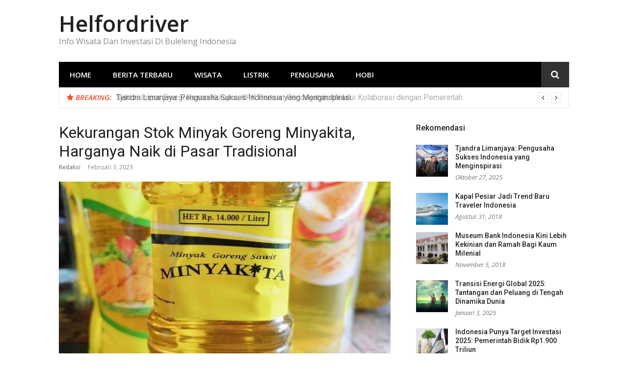

--- FILE ---
content_type: text/html; charset=UTF-8
request_url: https://helfordriver.org/kekurangan-stok-minyak-goreng-minyakita-harganya-naik-di-pasar-tradisional/
body_size: 12687
content:
<!DOCTYPE html>
<html lang="id">
<head>
<meta charset="UTF-8">
<meta name="viewport" content="width=device-width, initial-scale=1">
<link rel="profile" href="https://gmpg.org/xfn/11">

<meta name='robots' content='index, follow, max-image-preview:large, max-snippet:-1, max-video-preview:-1' />

	<!-- This site is optimized with the Yoast SEO plugin v26.8 - https://yoast.com/product/yoast-seo-wordpress/ -->
	<title>Kekurangan Stok Minyak Goreng Minyakita, Harganya Naik di Pasar Tradisional - Helfordriver</title>
	<meta name="description" content="Pasar tradisional di Depok, Jawa Barat masih kesulitan memenuhi permintaan minyak goreng Minyakita yang merupakan produk dari pemerintah. Bahkan, stok" />
	<link rel="canonical" href="https://helfordriver.org/kekurangan-stok-minyak-goreng-minyakita-harganya-naik-di-pasar-tradisional/" />
	<meta property="og:locale" content="id_ID" />
	<meta property="og:type" content="article" />
	<meta property="og:title" content="Kekurangan Stok Minyak Goreng Minyakita, Harganya Naik di Pasar Tradisional - Helfordriver" />
	<meta property="og:description" content="Pasar tradisional di Depok, Jawa Barat masih kesulitan memenuhi permintaan minyak goreng Minyakita yang merupakan produk dari pemerintah. Bahkan, stok" />
	<meta property="og:url" content="https://helfordriver.org/kekurangan-stok-minyak-goreng-minyakita-harganya-naik-di-pasar-tradisional/" />
	<meta property="og:site_name" content="Helfordriver" />
	<meta property="article:published_time" content="2023-02-03T08:31:26+00:00" />
	<meta property="article:modified_time" content="2023-02-03T08:31:27+00:00" />
	<meta property="og:image" content="https://helfordriver.org/wp-content/uploads/2023/02/photo_2023-02-03_15-29-21.jpg" />
	<meta property="og:image:width" content="716" />
	<meta property="og:image:height" content="485" />
	<meta property="og:image:type" content="image/jpeg" />
	<meta name="author" content="Redaksi" />
	<meta name="twitter:card" content="summary_large_image" />
	<meta name="twitter:label1" content="Ditulis oleh" />
	<meta name="twitter:data1" content="Redaksi" />
	<meta name="twitter:label2" content="Estimasi waktu membaca" />
	<meta name="twitter:data2" content="2 menit" />
	<script type="application/ld+json" class="yoast-schema-graph">{"@context":"https://schema.org","@graph":[{"@type":"Article","@id":"https://helfordriver.org/kekurangan-stok-minyak-goreng-minyakita-harganya-naik-di-pasar-tradisional/#article","isPartOf":{"@id":"https://helfordriver.org/kekurangan-stok-minyak-goreng-minyakita-harganya-naik-di-pasar-tradisional/"},"author":{"name":"Redaksi","@id":"https://helfordriver.org/#/schema/person/8c594c7b74b5fc80b348c9cd46ea7def"},"headline":"Kekurangan Stok Minyak Goreng Minyakita, Harganya Naik di Pasar Tradisional","datePublished":"2023-02-03T08:31:26+00:00","dateModified":"2023-02-03T08:31:27+00:00","mainEntityOfPage":{"@id":"https://helfordriver.org/kekurangan-stok-minyak-goreng-minyakita-harganya-naik-di-pasar-tradisional/"},"wordCount":248,"publisher":{"@id":"https://helfordriver.org/#organization"},"image":{"@id":"https://helfordriver.org/kekurangan-stok-minyak-goreng-minyakita-harganya-naik-di-pasar-tradisional/#primaryimage"},"thumbnailUrl":"https://helfordriver.org/wp-content/uploads/2023/02/photo_2023-02-03_15-29-21.jpg","keywords":["2023","Depok","HET","Jawa Barat","Minyak Goreng","Minyakita. Sembako","Pasar Kemiri Muka","Pasar tradisional","Pedagang","Pemerintah"],"articleSection":["Berita Terbaru"],"inLanguage":"id"},{"@type":"WebPage","@id":"https://helfordriver.org/kekurangan-stok-minyak-goreng-minyakita-harganya-naik-di-pasar-tradisional/","url":"https://helfordriver.org/kekurangan-stok-minyak-goreng-minyakita-harganya-naik-di-pasar-tradisional/","name":"Kekurangan Stok Minyak Goreng Minyakita, Harganya Naik di Pasar Tradisional - Helfordriver","isPartOf":{"@id":"https://helfordriver.org/#website"},"primaryImageOfPage":{"@id":"https://helfordriver.org/kekurangan-stok-minyak-goreng-minyakita-harganya-naik-di-pasar-tradisional/#primaryimage"},"image":{"@id":"https://helfordriver.org/kekurangan-stok-minyak-goreng-minyakita-harganya-naik-di-pasar-tradisional/#primaryimage"},"thumbnailUrl":"https://helfordriver.org/wp-content/uploads/2023/02/photo_2023-02-03_15-29-21.jpg","datePublished":"2023-02-03T08:31:26+00:00","dateModified":"2023-02-03T08:31:27+00:00","description":"Pasar tradisional di Depok, Jawa Barat masih kesulitan memenuhi permintaan minyak goreng Minyakita yang merupakan produk dari pemerintah. Bahkan, stok","breadcrumb":{"@id":"https://helfordriver.org/kekurangan-stok-minyak-goreng-minyakita-harganya-naik-di-pasar-tradisional/#breadcrumb"},"inLanguage":"id","potentialAction":[{"@type":"ReadAction","target":["https://helfordriver.org/kekurangan-stok-minyak-goreng-minyakita-harganya-naik-di-pasar-tradisional/"]}]},{"@type":"ImageObject","inLanguage":"id","@id":"https://helfordriver.org/kekurangan-stok-minyak-goreng-minyakita-harganya-naik-di-pasar-tradisional/#primaryimage","url":"https://helfordriver.org/wp-content/uploads/2023/02/photo_2023-02-03_15-29-21.jpg","contentUrl":"https://helfordriver.org/wp-content/uploads/2023/02/photo_2023-02-03_15-29-21.jpg","width":716,"height":485,"caption":"Menteri Perdagangan (Mendag), Zulkifli Hasan berharap minyak goreng Minyakita segera kembali membanjiri pasaran dalam dua pekan ke depan. (Medkom.com)"},{"@type":"BreadcrumbList","@id":"https://helfordriver.org/kekurangan-stok-minyak-goreng-minyakita-harganya-naik-di-pasar-tradisional/#breadcrumb","itemListElement":[{"@type":"ListItem","position":1,"name":"Home","item":"https://helfordriver.org/"},{"@type":"ListItem","position":2,"name":"Kekurangan Stok Minyak Goreng Minyakita, Harganya Naik di Pasar Tradisional"}]},{"@type":"WebSite","@id":"https://helfordriver.org/#website","url":"https://helfordriver.org/","name":"Helfordriver","description":"Info Wisata Dan Investasi Di Buleleng Indonesia","publisher":{"@id":"https://helfordriver.org/#organization"},"potentialAction":[{"@type":"SearchAction","target":{"@type":"EntryPoint","urlTemplate":"https://helfordriver.org/?s={search_term_string}"},"query-input":{"@type":"PropertyValueSpecification","valueRequired":true,"valueName":"search_term_string"}}],"inLanguage":"id"},{"@type":"Organization","@id":"https://helfordriver.org/#organization","name":"helfordriver.org","url":"https://helfordriver.org/","logo":{"@type":"ImageObject","inLanguage":"id","@id":"https://helfordriver.org/#/schema/logo/image/","url":"https://helfordriver.org/wp-content/uploads/2018/08/logo-helfordr.png","contentUrl":"https://helfordriver.org/wp-content/uploads/2018/08/logo-helfordr.png","width":272,"height":90,"caption":"helfordriver.org"},"image":{"@id":"https://helfordriver.org/#/schema/logo/image/"}},{"@type":"Person","@id":"https://helfordriver.org/#/schema/person/8c594c7b74b5fc80b348c9cd46ea7def","name":"Redaksi","image":{"@type":"ImageObject","inLanguage":"id","@id":"https://helfordriver.org/#/schema/person/image/","url":"https://secure.gravatar.com/avatar/3eb69b4948d3916a0d5585717d6ec366?s=96&d=mm&r=g","contentUrl":"https://secure.gravatar.com/avatar/3eb69b4948d3916a0d5585717d6ec366?s=96&d=mm&r=g","caption":"Redaksi"}}]}</script>
	<!-- / Yoast SEO plugin. -->


<link rel='dns-prefetch' href='//fonts.googleapis.com' />
<link rel="alternate" type="application/rss+xml" title="Helfordriver &raquo; Feed" href="https://helfordriver.org/feed/" />
<script type="text/javascript">
/* <![CDATA[ */
window._wpemojiSettings = {"baseUrl":"https:\/\/s.w.org\/images\/core\/emoji\/15.0.3\/72x72\/","ext":".png","svgUrl":"https:\/\/s.w.org\/images\/core\/emoji\/15.0.3\/svg\/","svgExt":".svg","source":{"concatemoji":"https:\/\/helfordriver.org\/wp-includes\/js\/wp-emoji-release.min.js?ver=6.7"}};
/*! This file is auto-generated */
!function(i,n){var o,s,e;function c(e){try{var t={supportTests:e,timestamp:(new Date).valueOf()};sessionStorage.setItem(o,JSON.stringify(t))}catch(e){}}function p(e,t,n){e.clearRect(0,0,e.canvas.width,e.canvas.height),e.fillText(t,0,0);var t=new Uint32Array(e.getImageData(0,0,e.canvas.width,e.canvas.height).data),r=(e.clearRect(0,0,e.canvas.width,e.canvas.height),e.fillText(n,0,0),new Uint32Array(e.getImageData(0,0,e.canvas.width,e.canvas.height).data));return t.every(function(e,t){return e===r[t]})}function u(e,t,n){switch(t){case"flag":return n(e,"\ud83c\udff3\ufe0f\u200d\u26a7\ufe0f","\ud83c\udff3\ufe0f\u200b\u26a7\ufe0f")?!1:!n(e,"\ud83c\uddfa\ud83c\uddf3","\ud83c\uddfa\u200b\ud83c\uddf3")&&!n(e,"\ud83c\udff4\udb40\udc67\udb40\udc62\udb40\udc65\udb40\udc6e\udb40\udc67\udb40\udc7f","\ud83c\udff4\u200b\udb40\udc67\u200b\udb40\udc62\u200b\udb40\udc65\u200b\udb40\udc6e\u200b\udb40\udc67\u200b\udb40\udc7f");case"emoji":return!n(e,"\ud83d\udc26\u200d\u2b1b","\ud83d\udc26\u200b\u2b1b")}return!1}function f(e,t,n){var r="undefined"!=typeof WorkerGlobalScope&&self instanceof WorkerGlobalScope?new OffscreenCanvas(300,150):i.createElement("canvas"),a=r.getContext("2d",{willReadFrequently:!0}),o=(a.textBaseline="top",a.font="600 32px Arial",{});return e.forEach(function(e){o[e]=t(a,e,n)}),o}function t(e){var t=i.createElement("script");t.src=e,t.defer=!0,i.head.appendChild(t)}"undefined"!=typeof Promise&&(o="wpEmojiSettingsSupports",s=["flag","emoji"],n.supports={everything:!0,everythingExceptFlag:!0},e=new Promise(function(e){i.addEventListener("DOMContentLoaded",e,{once:!0})}),new Promise(function(t){var n=function(){try{var e=JSON.parse(sessionStorage.getItem(o));if("object"==typeof e&&"number"==typeof e.timestamp&&(new Date).valueOf()<e.timestamp+604800&&"object"==typeof e.supportTests)return e.supportTests}catch(e){}return null}();if(!n){if("undefined"!=typeof Worker&&"undefined"!=typeof OffscreenCanvas&&"undefined"!=typeof URL&&URL.createObjectURL&&"undefined"!=typeof Blob)try{var e="postMessage("+f.toString()+"("+[JSON.stringify(s),u.toString(),p.toString()].join(",")+"));",r=new Blob([e],{type:"text/javascript"}),a=new Worker(URL.createObjectURL(r),{name:"wpTestEmojiSupports"});return void(a.onmessage=function(e){c(n=e.data),a.terminate(),t(n)})}catch(e){}c(n=f(s,u,p))}t(n)}).then(function(e){for(var t in e)n.supports[t]=e[t],n.supports.everything=n.supports.everything&&n.supports[t],"flag"!==t&&(n.supports.everythingExceptFlag=n.supports.everythingExceptFlag&&n.supports[t]);n.supports.everythingExceptFlag=n.supports.everythingExceptFlag&&!n.supports.flag,n.DOMReady=!1,n.readyCallback=function(){n.DOMReady=!0}}).then(function(){return e}).then(function(){var e;n.supports.everything||(n.readyCallback(),(e=n.source||{}).concatemoji?t(e.concatemoji):e.wpemoji&&e.twemoji&&(t(e.twemoji),t(e.wpemoji)))}))}((window,document),window._wpemojiSettings);
/* ]]> */
</script>
<link rel='stylesheet' id='easymega-css' href='https://helfordriver.org/wp-content/plugins/easymega/assets/css/style.css?ver=1745528276' type='text/css' media='all' />
<style id='easymega-inline-css' type='text/css'>
.easymega-wp-desktop #easymega-wp-page .easymega-wp .mega-item .mega-content li.mega-content-li { margin-top: 0px; }
</style>
<style id='wp-emoji-styles-inline-css' type='text/css'>

	img.wp-smiley, img.emoji {
		display: inline !important;
		border: none !important;
		box-shadow: none !important;
		height: 1em !important;
		width: 1em !important;
		margin: 0 0.07em !important;
		vertical-align: -0.1em !important;
		background: none !important;
		padding: 0 !important;
	}
</style>
<link rel='stylesheet' id='wp-block-library-css' href='https://helfordriver.org/wp-includes/css/dist/block-library/style.min.css?ver=6.7' type='text/css' media='all' />
<style id='classic-theme-styles-inline-css' type='text/css'>
/*! This file is auto-generated */
.wp-block-button__link{color:#fff;background-color:#32373c;border-radius:9999px;box-shadow:none;text-decoration:none;padding:calc(.667em + 2px) calc(1.333em + 2px);font-size:1.125em}.wp-block-file__button{background:#32373c;color:#fff;text-decoration:none}
</style>
<style id='global-styles-inline-css' type='text/css'>
:root{--wp--preset--aspect-ratio--square: 1;--wp--preset--aspect-ratio--4-3: 4/3;--wp--preset--aspect-ratio--3-4: 3/4;--wp--preset--aspect-ratio--3-2: 3/2;--wp--preset--aspect-ratio--2-3: 2/3;--wp--preset--aspect-ratio--16-9: 16/9;--wp--preset--aspect-ratio--9-16: 9/16;--wp--preset--color--black: #000000;--wp--preset--color--cyan-bluish-gray: #abb8c3;--wp--preset--color--white: #ffffff;--wp--preset--color--pale-pink: #f78da7;--wp--preset--color--vivid-red: #cf2e2e;--wp--preset--color--luminous-vivid-orange: #ff6900;--wp--preset--color--luminous-vivid-amber: #fcb900;--wp--preset--color--light-green-cyan: #7bdcb5;--wp--preset--color--vivid-green-cyan: #00d084;--wp--preset--color--pale-cyan-blue: #8ed1fc;--wp--preset--color--vivid-cyan-blue: #0693e3;--wp--preset--color--vivid-purple: #9b51e0;--wp--preset--gradient--vivid-cyan-blue-to-vivid-purple: linear-gradient(135deg,rgba(6,147,227,1) 0%,rgb(155,81,224) 100%);--wp--preset--gradient--light-green-cyan-to-vivid-green-cyan: linear-gradient(135deg,rgb(122,220,180) 0%,rgb(0,208,130) 100%);--wp--preset--gradient--luminous-vivid-amber-to-luminous-vivid-orange: linear-gradient(135deg,rgba(252,185,0,1) 0%,rgba(255,105,0,1) 100%);--wp--preset--gradient--luminous-vivid-orange-to-vivid-red: linear-gradient(135deg,rgba(255,105,0,1) 0%,rgb(207,46,46) 100%);--wp--preset--gradient--very-light-gray-to-cyan-bluish-gray: linear-gradient(135deg,rgb(238,238,238) 0%,rgb(169,184,195) 100%);--wp--preset--gradient--cool-to-warm-spectrum: linear-gradient(135deg,rgb(74,234,220) 0%,rgb(151,120,209) 20%,rgb(207,42,186) 40%,rgb(238,44,130) 60%,rgb(251,105,98) 80%,rgb(254,248,76) 100%);--wp--preset--gradient--blush-light-purple: linear-gradient(135deg,rgb(255,206,236) 0%,rgb(152,150,240) 100%);--wp--preset--gradient--blush-bordeaux: linear-gradient(135deg,rgb(254,205,165) 0%,rgb(254,45,45) 50%,rgb(107,0,62) 100%);--wp--preset--gradient--luminous-dusk: linear-gradient(135deg,rgb(255,203,112) 0%,rgb(199,81,192) 50%,rgb(65,88,208) 100%);--wp--preset--gradient--pale-ocean: linear-gradient(135deg,rgb(255,245,203) 0%,rgb(182,227,212) 50%,rgb(51,167,181) 100%);--wp--preset--gradient--electric-grass: linear-gradient(135deg,rgb(202,248,128) 0%,rgb(113,206,126) 100%);--wp--preset--gradient--midnight: linear-gradient(135deg,rgb(2,3,129) 0%,rgb(40,116,252) 100%);--wp--preset--font-size--small: 13px;--wp--preset--font-size--medium: 20px;--wp--preset--font-size--large: 36px;--wp--preset--font-size--x-large: 42px;--wp--preset--spacing--20: 0.44rem;--wp--preset--spacing--30: 0.67rem;--wp--preset--spacing--40: 1rem;--wp--preset--spacing--50: 1.5rem;--wp--preset--spacing--60: 2.25rem;--wp--preset--spacing--70: 3.38rem;--wp--preset--spacing--80: 5.06rem;--wp--preset--shadow--natural: 6px 6px 9px rgba(0, 0, 0, 0.2);--wp--preset--shadow--deep: 12px 12px 50px rgba(0, 0, 0, 0.4);--wp--preset--shadow--sharp: 6px 6px 0px rgba(0, 0, 0, 0.2);--wp--preset--shadow--outlined: 6px 6px 0px -3px rgba(255, 255, 255, 1), 6px 6px rgba(0, 0, 0, 1);--wp--preset--shadow--crisp: 6px 6px 0px rgba(0, 0, 0, 1);}:where(.is-layout-flex){gap: 0.5em;}:where(.is-layout-grid){gap: 0.5em;}body .is-layout-flex{display: flex;}.is-layout-flex{flex-wrap: wrap;align-items: center;}.is-layout-flex > :is(*, div){margin: 0;}body .is-layout-grid{display: grid;}.is-layout-grid > :is(*, div){margin: 0;}:where(.wp-block-columns.is-layout-flex){gap: 2em;}:where(.wp-block-columns.is-layout-grid){gap: 2em;}:where(.wp-block-post-template.is-layout-flex){gap: 1.25em;}:where(.wp-block-post-template.is-layout-grid){gap: 1.25em;}.has-black-color{color: var(--wp--preset--color--black) !important;}.has-cyan-bluish-gray-color{color: var(--wp--preset--color--cyan-bluish-gray) !important;}.has-white-color{color: var(--wp--preset--color--white) !important;}.has-pale-pink-color{color: var(--wp--preset--color--pale-pink) !important;}.has-vivid-red-color{color: var(--wp--preset--color--vivid-red) !important;}.has-luminous-vivid-orange-color{color: var(--wp--preset--color--luminous-vivid-orange) !important;}.has-luminous-vivid-amber-color{color: var(--wp--preset--color--luminous-vivid-amber) !important;}.has-light-green-cyan-color{color: var(--wp--preset--color--light-green-cyan) !important;}.has-vivid-green-cyan-color{color: var(--wp--preset--color--vivid-green-cyan) !important;}.has-pale-cyan-blue-color{color: var(--wp--preset--color--pale-cyan-blue) !important;}.has-vivid-cyan-blue-color{color: var(--wp--preset--color--vivid-cyan-blue) !important;}.has-vivid-purple-color{color: var(--wp--preset--color--vivid-purple) !important;}.has-black-background-color{background-color: var(--wp--preset--color--black) !important;}.has-cyan-bluish-gray-background-color{background-color: var(--wp--preset--color--cyan-bluish-gray) !important;}.has-white-background-color{background-color: var(--wp--preset--color--white) !important;}.has-pale-pink-background-color{background-color: var(--wp--preset--color--pale-pink) !important;}.has-vivid-red-background-color{background-color: var(--wp--preset--color--vivid-red) !important;}.has-luminous-vivid-orange-background-color{background-color: var(--wp--preset--color--luminous-vivid-orange) !important;}.has-luminous-vivid-amber-background-color{background-color: var(--wp--preset--color--luminous-vivid-amber) !important;}.has-light-green-cyan-background-color{background-color: var(--wp--preset--color--light-green-cyan) !important;}.has-vivid-green-cyan-background-color{background-color: var(--wp--preset--color--vivid-green-cyan) !important;}.has-pale-cyan-blue-background-color{background-color: var(--wp--preset--color--pale-cyan-blue) !important;}.has-vivid-cyan-blue-background-color{background-color: var(--wp--preset--color--vivid-cyan-blue) !important;}.has-vivid-purple-background-color{background-color: var(--wp--preset--color--vivid-purple) !important;}.has-black-border-color{border-color: var(--wp--preset--color--black) !important;}.has-cyan-bluish-gray-border-color{border-color: var(--wp--preset--color--cyan-bluish-gray) !important;}.has-white-border-color{border-color: var(--wp--preset--color--white) !important;}.has-pale-pink-border-color{border-color: var(--wp--preset--color--pale-pink) !important;}.has-vivid-red-border-color{border-color: var(--wp--preset--color--vivid-red) !important;}.has-luminous-vivid-orange-border-color{border-color: var(--wp--preset--color--luminous-vivid-orange) !important;}.has-luminous-vivid-amber-border-color{border-color: var(--wp--preset--color--luminous-vivid-amber) !important;}.has-light-green-cyan-border-color{border-color: var(--wp--preset--color--light-green-cyan) !important;}.has-vivid-green-cyan-border-color{border-color: var(--wp--preset--color--vivid-green-cyan) !important;}.has-pale-cyan-blue-border-color{border-color: var(--wp--preset--color--pale-cyan-blue) !important;}.has-vivid-cyan-blue-border-color{border-color: var(--wp--preset--color--vivid-cyan-blue) !important;}.has-vivid-purple-border-color{border-color: var(--wp--preset--color--vivid-purple) !important;}.has-vivid-cyan-blue-to-vivid-purple-gradient-background{background: var(--wp--preset--gradient--vivid-cyan-blue-to-vivid-purple) !important;}.has-light-green-cyan-to-vivid-green-cyan-gradient-background{background: var(--wp--preset--gradient--light-green-cyan-to-vivid-green-cyan) !important;}.has-luminous-vivid-amber-to-luminous-vivid-orange-gradient-background{background: var(--wp--preset--gradient--luminous-vivid-amber-to-luminous-vivid-orange) !important;}.has-luminous-vivid-orange-to-vivid-red-gradient-background{background: var(--wp--preset--gradient--luminous-vivid-orange-to-vivid-red) !important;}.has-very-light-gray-to-cyan-bluish-gray-gradient-background{background: var(--wp--preset--gradient--very-light-gray-to-cyan-bluish-gray) !important;}.has-cool-to-warm-spectrum-gradient-background{background: var(--wp--preset--gradient--cool-to-warm-spectrum) !important;}.has-blush-light-purple-gradient-background{background: var(--wp--preset--gradient--blush-light-purple) !important;}.has-blush-bordeaux-gradient-background{background: var(--wp--preset--gradient--blush-bordeaux) !important;}.has-luminous-dusk-gradient-background{background: var(--wp--preset--gradient--luminous-dusk) !important;}.has-pale-ocean-gradient-background{background: var(--wp--preset--gradient--pale-ocean) !important;}.has-electric-grass-gradient-background{background: var(--wp--preset--gradient--electric-grass) !important;}.has-midnight-gradient-background{background: var(--wp--preset--gradient--midnight) !important;}.has-small-font-size{font-size: var(--wp--preset--font-size--small) !important;}.has-medium-font-size{font-size: var(--wp--preset--font-size--medium) !important;}.has-large-font-size{font-size: var(--wp--preset--font-size--large) !important;}.has-x-large-font-size{font-size: var(--wp--preset--font-size--x-large) !important;}
:where(.wp-block-post-template.is-layout-flex){gap: 1.25em;}:where(.wp-block-post-template.is-layout-grid){gap: 1.25em;}
:where(.wp-block-columns.is-layout-flex){gap: 2em;}:where(.wp-block-columns.is-layout-grid){gap: 2em;}
:root :where(.wp-block-pullquote){font-size: 1.5em;line-height: 1.6;}
</style>
<link rel='stylesheet' id='ez-toc-css' href='https://helfordriver.org/wp-content/plugins/easy-table-of-contents/assets/css/screen.min.css?ver=2.0.80' type='text/css' media='all' />
<style id='ez-toc-inline-css' type='text/css'>
div#ez-toc-container .ez-toc-title {font-size: 120%;}div#ez-toc-container .ez-toc-title {font-weight: 500;}div#ez-toc-container ul li , div#ez-toc-container ul li a {font-size: 95%;}div#ez-toc-container ul li , div#ez-toc-container ul li a {font-weight: 500;}div#ez-toc-container nav ul ul li {font-size: 90%;}.ez-toc-box-title {font-weight: bold; margin-bottom: 10px; text-align: center; text-transform: uppercase; letter-spacing: 1px; color: #666; padding-bottom: 5px;position:absolute;top:-4%;left:5%;background-color: inherit;transition: top 0.3s ease;}.ez-toc-box-title.toc-closed {top:-25%;}
.ez-toc-container-direction {direction: ltr;}.ez-toc-counter ul{counter-reset: item ;}.ez-toc-counter nav ul li a::before {content: counters(item, '.', decimal) '. ';display: inline-block;counter-increment: item;flex-grow: 0;flex-shrink: 0;margin-right: .2em; float: left; }.ez-toc-widget-direction {direction: ltr;}.ez-toc-widget-container ul{counter-reset: item ;}.ez-toc-widget-container nav ul li a::before {content: counters(item, '.', decimal) '. ';display: inline-block;counter-increment: item;flex-grow: 0;flex-shrink: 0;margin-right: .2em; float: left; }
</style>
<link rel='stylesheet' id='glob-fonts-css' href='https://fonts.googleapis.com/css?family=Open+Sans%3A400%2C400i%2C600%2C600i%7CRoboto%3A300%2C400%2C400italic%2C500%2C500italic%2C700&#038;ver=0.1.4#038;subset=latin%2Clatin-ext' type='text/css' media='all' />
<link rel='stylesheet' id='font-awesome-css' href='https://helfordriver.org/wp-content/themes/glob/assets/css/font-awesome.min.css?ver=4.5' type='text/css' media='all' />
<link rel='stylesheet' id='glob-style-css' href='https://helfordriver.org/wp-content/themes/glob/style.css?ver=0.1.4' type='text/css' media='all' />
<style id='glob-style-inline-css' type='text/css'>

            a, .comments-area .logged-in-as a {
                color: #222222;
            }

            .header-breaking .breaking_text strong,
            a:hover,
            .social-links ul a:hover::before,
            .footer-widgets .widget a:hover,
            .entry-title:hover, .entry-title a:hover, h2.entry-title a:hover,
            .social-links ul a:hover
            {
                 color : #fa4c2a;
            }

            .block-slider .entry .entry-cat,
            .entry-footer .cat-links span, .entry-footer .tags-links span {
                background-color: #fa4c2a;
            }
            button, input[type="button"], input[type="reset"], input[type="submit"],
            .st-menu .btn-close-home .home-button,
            .st-menu .btn-close-home .close-button {
                background-color: #fa4c2a;
                border-color : #fa4c2a;
            }
            .widget_tag_cloud a:hover, .slick-arrow:hover { border-color : #fa4c2a;}

            .main-navigation li:hover > a,
            .main-navigation li.focus > a {
                 background-color : #fa4c2a;
            }
            .main-navigation a:hover,
            .main-navigation .current_page_item > a,
            .main-navigation .current-menu-item > a,
            .main-navigation .current_page_ancestor > a {
                background-color : #fa4c2a;
                color : #fff;
            }

            h2.entry-title a,
            h1.entry-title,
            .widget-title,
            .footer-staff-picks h3
            {
                color: #222222;
            }
            button:hover, input[type="button"]:hover,
            input[type="reset"]:hover,
            input[type="submit"]:hover,
            .st-menu .btn-close-home .home-button:hover,
            .st-menu .btn-close-home .close-button:hover {
                    background-color: #222222;
                    border-color: #222222;
            }
</style>
<script type="text/javascript" src="https://helfordriver.org/wp-includes/js/jquery/jquery.min.js?ver=3.7.1" id="jquery-core-js"></script>
<script type="text/javascript" src="https://helfordriver.org/wp-includes/js/jquery/jquery-migrate.min.js?ver=3.4.1" id="jquery-migrate-js"></script>
<script type="text/javascript" src="https://helfordriver.org/wp-content/themes/glob/assets/js/classie.js?ver=1" id="classie-js"></script>
<link rel="https://api.w.org/" href="https://helfordriver.org/wp-json/" /><link rel="alternate" title="JSON" type="application/json" href="https://helfordriver.org/wp-json/wp/v2/posts/549" /><link rel="EditURI" type="application/rsd+xml" title="RSD" href="https://helfordriver.org/xmlrpc.php?rsd" />
<meta name="generator" content="WordPress 6.7" />
<link rel='shortlink' href='https://helfordriver.org/?p=549' />
<link rel="alternate" title="oEmbed (JSON)" type="application/json+oembed" href="https://helfordriver.org/wp-json/oembed/1.0/embed?url=https%3A%2F%2Fhelfordriver.org%2Fkekurangan-stok-minyak-goreng-minyakita-harganya-naik-di-pasar-tradisional%2F" />
<link rel="alternate" title="oEmbed (XML)" type="text/xml+oembed" href="https://helfordriver.org/wp-json/oembed/1.0/embed?url=https%3A%2F%2Fhelfordriver.org%2Fkekurangan-stok-minyak-goreng-minyakita-harganya-naik-di-pasar-tradisional%2F&#038;format=xml" />
<link rel="icon" href="https://helfordriver.org/wp-content/uploads/2018/08/cropped-retina-helf-32x32.png" sizes="32x32" />
<link rel="icon" href="https://helfordriver.org/wp-content/uploads/2018/08/cropped-retina-helf-192x192.png" sizes="192x192" />
<link rel="apple-touch-icon" href="https://helfordriver.org/wp-content/uploads/2018/08/cropped-retina-helf-180x180.png" />
<meta name="msapplication-TileImage" content="https://helfordriver.org/wp-content/uploads/2018/08/cropped-retina-helf-270x270.png" />
</head>

<body class="post-template-default single single-post postid-549 single-format-standard">
<div id="page" class="site">
	<a class="skip-link screen-reader-text" href="#main">Lompat ke konten</a>

	<!-- begin .header-mobile-menu -->
	<nav class="st-menu st-effect-1" id="menu-3">
		<div class="btn-close-home">
			<button class="close-button" id="closemenu"></button>
			<a href="https://helfordriver.org/" class="home-button"><i class="fa fa-home"></i></a>
		</div>
		<div class="menu-main-container"><ul><li id="menu-item-9" class="menu-item menu-item-type-custom menu-item-object-custom menu-item-home menu-item-9"><a href="https://helfordriver.org/">Home</a></li>
<li id="menu-item-35" class="menu-item menu-item-type-taxonomy menu-item-object-category current-post-ancestor current-menu-parent current-post-parent menu-item-35"><a href="https://helfordriver.org/berita-terbaru/">Berita Terbaru</a></li>
<li id="menu-item-108" class="menu-item menu-item-type-taxonomy menu-item-object-category menu-item-108"><a href="https://helfordriver.org/wisata/">Wisata</a></li>
<li id="menu-item-109" class="menu-item menu-item-type-taxonomy menu-item-object-category menu-item-109"><a href="https://helfordriver.org/listrik/">Listrik</a></li>
<li id="menu-item-223" class="menu-item menu-item-type-taxonomy menu-item-object-category menu-item-223"><a href="https://helfordriver.org/pengusaha/">Pengusaha</a></li>
<li id="menu-item-224" class="menu-item menu-item-type-taxonomy menu-item-object-category menu-item-224"><a href="https://helfordriver.org/hobi/">Hobi</a></li>
</ul></div>		<form role="search" method="get" id="searchform" class="search-form" action="https://helfordriver.org/" >
	    <label for="s">
			<span class="screen-reader-text">Cari untuk:</span>
			<input type="text" class="search-field" placeholder="Cari" value="" name="s" id="s" />
		</label>
		<button type="submit" class="search-submit">
	        <i class="fa fa-search"></i>
	    </button>
	    </form>	</nav>
	<!-- end .header-mobile-menu -->

	<header id="masthead" class="site-header site-identity-left" role="banner">

		<div class="container">
			<button class="top-mobile-menu-button mobile-menu-button" data-effect="st-effect-1" type="button"><i class="fa fa-bars"></i></button>
            <div id="site-branding">
                    <div class="site-branding show-site-title show-tagline">
                                    <p class="site-title"><a href="https://helfordriver.org/" rel="home">Helfordriver</a></p>
                                        <p class="site-description">Info Wisata Dan Investasi Di Buleleng Indonesia</p>
                        </div><!-- .site-branding -->
                </div>

			<div class="site-header-sidebar">
							</div>
		</div>

	</header><!-- #masthead -->


	<div class="navigation-wrapper nav-layout-boxed">
		<div class="container">
			<div class="navigation-search-wrapper clear">
				<nav id="site-navigation" class="main-navigation" role="navigation">
						<div class="menu-main-container"><ul id="primary-menu" class="menu"><li class="menu-item menu-item-type-custom menu-item-object-custom menu-item-home menu-item-9"><a href="https://helfordriver.org/">Home</a></li>
<li class="menu-item menu-item-type-taxonomy menu-item-object-category current-post-ancestor current-menu-parent current-post-parent menu-item-35"><a href="https://helfordriver.org/berita-terbaru/">Berita Terbaru</a></li>
<li class="menu-item menu-item-type-taxonomy menu-item-object-category menu-item-108"><a href="https://helfordriver.org/wisata/">Wisata</a></li>
<li class="menu-item menu-item-type-taxonomy menu-item-object-category menu-item-109"><a href="https://helfordriver.org/listrik/">Listrik</a></li>
<li class="menu-item menu-item-type-taxonomy menu-item-object-category menu-item-223"><a href="https://helfordriver.org/pengusaha/">Pengusaha</a></li>
<li class="menu-item menu-item-type-taxonomy menu-item-object-category menu-item-224"><a href="https://helfordriver.org/hobi/">Hobi</a></li>
</ul></div>				</nav><!-- #site-navigation -->
				<div class="nav-search">
					<div class="search-icon"><i class="fa fa-search"></i></div>
					<div class="dropdown-search">
						<form role="search" method="get" id="searchform" class="search-form" action="https://helfordriver.org/" >
	    <label for="s">
			<span class="screen-reader-text">Cari untuk:</span>
			<input type="text" class="search-field" placeholder="Cari" value="" name="s" id="s" />
		</label>
		<button type="submit" class="search-submit">
	        <i class="fa fa-search"></i>
	    </button>
	    </form>					</div>
				</div>
			</div>
		</div>
	</div>

                <div class="breaking_wrapper breaking-layout-boxed nav-boxed">
                <div class="container ">
                    <div class="trending_wrapper trending_widget header-breaking">
                                                <div class="breaking_text"><strong><i class="fa fa-star"></i> <span>Breaking:</span></strong></div>
                                                <div class="trending_slider_wrapper">
                            <div class="breaking_slider">
                                                                    <article class="entry-breaking">
                                        <h4><a href="https://helfordriver.org/tjandra-limanjaya/" rel="bookmark" title="Tjandra Limanjaya: Pengusaha Sukses Indonesia yang Menginspirasi">Tjandra Limanjaya: Pengusaha Sukses Indonesia yang Menginspirasi</a></h4>
                                    </article>
                                                                    <article class="entry-breaking">
                                        <h4><a href="https://helfordriver.org/sektor-impor-energi-rawan-korupsi-kpk-perkuat-pencegahan-melalui-kolaborasi-dengan-pemerintah/" rel="bookmark" title="Sektor Impor Energi Rawan Korupsi, KPK Perkuat Pencegahan Melalui Kolaborasi dengan Pemerintah">Sektor Impor Energi Rawan Korupsi, KPK Perkuat Pencegahan Melalui Kolaborasi dengan Pemerintah</a></h4>
                                    </article>
                                                                    <article class="entry-breaking">
                                        <h4><a href="https://helfordriver.org/harga-minyak-global-jatuh-pnbp-migas-2025-terkoreksi-banyak/" rel="bookmark" title="Harga Minyak Global Jatuh, PNBP Migas 2025 Terkoreksi Banyak?">Harga Minyak Global Jatuh, PNBP Migas 2025 Terkoreksi Banyak?</a></h4>
                                    </article>
                                                                    <article class="entry-breaking">
                                        <h4><a href="https://helfordriver.org/peta-investasi-2026-disusun-danantara-fokus-serapan-tenaga-kerja-nasional-dan-pembukaan-lapangan-kerja/" rel="bookmark" title="Peta Investasi 2026 Disusun Danantara, Fokus Serapan Tenaga Kerja Nasional dan Pembukaan Lapangan Kerja?">Peta Investasi 2026 Disusun Danantara, Fokus Serapan Tenaga Kerja Nasional dan Pembukaan Lapangan Kerja?</a></h4>
                                    </article>
                                                                    <article class="entry-breaking">
                                        <h4><a href="https://helfordriver.org/stok-bbm-dan-lpg-nasional-aman-pemerintah-pastikan-ketersediaan-energi-jelang-tahun-baru-2026/" rel="bookmark" title="Stok BBM dan LPG Nasional Aman, Pemerintah Pastikan Ketersediaan Energi Jelang Tahun Baru 2026">Stok BBM dan LPG Nasional Aman, Pemerintah Pastikan Ketersediaan Energi Jelang Tahun Baru 2026</a></h4>
                                    </article>
                                                            </div>
                        </div>
                    </div>
                    <div class="clear"></div>
                </div>
            </div>
            
	<div id="content" class="site-content">

<div class="container">
	<div id="primary" class="content-area">
		<main id="main" class="site-main" role="main">

		
<article id="post-549" class="post-549 post type-post status-publish format-standard has-post-thumbnail hentry category-berita-terbaru tag-75 tag-depok tag-het tag-jawa-barat tag-minyak-goreng tag-minyakita-sembako tag-pasar-kemiri-muka tag-pasar-tradisional tag-pedagang tag-pemerintah">
	<header class="entry-header">
		<h1 class="entry-title">Kekurangan Stok Minyak Goreng Minyakita, Harganya Naik di Pasar Tradisional</h1>                <div class="entry-meta">
                    <span class="author vcard"><a class="url fn n" href="https://helfordriver.org/author/usrhelfor/">Redaksi</a></span><span class="posted-on"><time class="entry-date published" datetime="2023-02-03T08:31:26+00:00">Februari 3, 2023</time><time class="updated" datetime="2023-02-03T08:31:27+00:00">Februari 3, 2023</time></span>                </div>
                    	</header><!-- .entry-header -->

                    <div class="entry-thumbnail">
                <img width="716" height="400" src="https://helfordriver.org/wp-content/uploads/2023/02/photo_2023-02-03_15-29-21-716x400.jpg" class="attachment-glob-medium size-glob-medium wp-post-image" alt="" decoding="async" fetchpriority="high" />            </div>
        	<div class="entry-content">
		
<p>Pasar tradisional di Depok, Jawa Barat masih kesulitan memenuhi permintaan minyak goreng Minyakita yang merupakan produk dari pemerintah. Bahkan, stok Minyakita pada dua dari tiga pedagang sembako sudah habis. Dion selaku pedagang sembako mengeluhkan kelangkaan stok Minyakita dan mengatakan tidak mendapatkan minyak goreng tersebut sejak awal 2023. Putri yang juga menjual sembako di pasar Depok Jaya mengaku tak memiliki stok Minyakita dan bahkan harganya jika ada sangat tinggi.</p>



<p>Sementara itu, masih ada stok Minyakita yang tersedia di Pasar Kemiri Muka, Depok, Jawa Barat. Namun, penjual mematok harga tinggi yang lebih mahal dari Harga Eceran Tertinggi (HET) yaitu Rp14 ribu per liter. Yessy selaku penjual sembako di Pasar Kemiri Muka mengatakan bahwa minyak goreng saat ini susah ditemukan dan harganya tidak bisa Rp14 ribu per liter. Yoga juga menjual minyak goreng Minyakita dengan harga lebih mahal dari HET.</p>



<p>Menteri Perdagangan (Mendag), Zulkifli Hasan berharap minyak goreng Minyakita segera kembali membanjiri pasaran dalam dua pekan ke depan. Hal ini karena suplai pasokan dalam negeri (DMO) akan ditambah sebanyak 50 persen dari 300 ribu ton menjadi 450 ribu ton per bulan. Mendag berharap dengan ditambahnya suplai pasokan, stok Minyakita akan banyak terdapat di pasaran dalam dua minggu ke depan. Namun, sampai saat ini stok minyak goreng Minyakita masih sangat langka dan mahal di pasar tradisional. Ketersediaan stok Minyakita yang minim membuat pedagang sembako harus mematok harga yang lebih tinggi dari HET. Konsumen yang ingin membeli Minyakita harus siap membayar harga yang lebih tinggi dari biasanya.</p>
	</div><!-- .entry-content -->


    
	<footer class="entry-footer">
		<div class="cat-links"><span>Dipos di</span><a href="https://helfordriver.org/berita-terbaru/" rel="category tag">Berita Terbaru</a></div><div class="tags-links"><span>Tag</span> <a href="https://helfordriver.org/tag/2023/" rel="tag">2023</a><a href="https://helfordriver.org/tag/depok/" rel="tag">Depok</a><a href="https://helfordriver.org/tag/het/" rel="tag">HET</a><a href="https://helfordriver.org/tag/jawa-barat/" rel="tag">Jawa Barat</a><a href="https://helfordriver.org/tag/minyak-goreng/" rel="tag">Minyak Goreng</a><a href="https://helfordriver.org/tag/minyakita-sembako/" rel="tag">Minyakita. Sembako</a><a href="https://helfordriver.org/tag/pasar-kemiri-muka/" rel="tag">Pasar Kemiri Muka</a><a href="https://helfordriver.org/tag/pasar-tradisional/" rel="tag">Pasar tradisional</a><a href="https://helfordriver.org/tag/pedagang/" rel="tag">Pedagang</a><a href="https://helfordriver.org/tag/pemerintah/" rel="tag">Pemerintah</a></div>	</footer><!-- .entry-footer -->

    
</article><!-- #post-## -->

		</main><!-- #main -->
	</div><!-- #primary -->

	
<aside id="secondary" class="sidebar widget-area" role="complementary">
	<section id="glob-posts-5" class="widget sidebar-widget glob-posts-widget"><h4 class="widget-title">Rekomendasi</h4>            <ul class="widget-posts">                <li class="has-thumb">
                    <a href="https://helfordriver.org/tjandra-limanjaya/" title="Tjandra Limanjaya: Pengusaha Sukses Indonesia yang Menginspirasi"><img width="150" height="150" src="https://helfordriver.org/wp-content/uploads/2024/08/Tjandra-Limanjaya-150x150.jpg" class="attachment-thumbnail size-thumbnail wp-post-image" alt="" decoding="async" loading="lazy" /></a>                    <div class="p-info">
                    <h2 class="entry-title"><a title="Tjandra Limanjaya: Pengusaha Sukses Indonesia yang Menginspirasi" href="https://helfordriver.org/tjandra-limanjaya/" rel="bookmark">Tjandra Limanjaya: Pengusaha Sukses Indonesia yang Menginspirasi</a></h2>
                    <span class="entry-date">Oktober 27, 2025</span>                    </div>
                </li>
                                <li class="has-thumb">
                    <a href="https://helfordriver.org/kapal-pesiar-jadi-trend-baru-traveler-indonesia/" title="Kapal Pesiar Jadi Trend Baru Traveler Indonesia"><img width="150" height="150" src="https://helfordriver.org/wp-content/uploads/2018/08/Kapal-Pesiar-Jadi-Trend-Baru-Traveler-Indonesia-150x150.png" class="attachment-thumbnail size-thumbnail wp-post-image" alt="" decoding="async" loading="lazy" /></a>                    <div class="p-info">
                    <h2 class="entry-title"><a title="Kapal Pesiar Jadi Trend Baru Traveler Indonesia" href="https://helfordriver.org/kapal-pesiar-jadi-trend-baru-traveler-indonesia/" rel="bookmark">Kapal Pesiar Jadi Trend Baru Traveler Indonesia</a></h2>
                    <span class="entry-date">Agustus 31, 2018</span>                    </div>
                </li>
                                <li class="has-thumb">
                    <a href="https://helfordriver.org/museum-bank-indonesia-kini-lebih-kekinian-dan-ramah-bagi-kaum-milenial/" title="Museum Bank Indonesia Kini Lebih Kekinian dan Ramah Bagi Kaum Milenial"><img width="150" height="150" src="https://helfordriver.org/wp-content/uploads/2018/11/Museum-Bank-Indonesia-Kini-Lebih-Kekinian-dan-Ramah-Bagi-Kaum-Milenial-150x150.png" class="attachment-thumbnail size-thumbnail wp-post-image" alt="" decoding="async" loading="lazy" /></a>                    <div class="p-info">
                    <h2 class="entry-title"><a title="Museum Bank Indonesia Kini Lebih Kekinian dan Ramah Bagi Kaum Milenial" href="https://helfordriver.org/museum-bank-indonesia-kini-lebih-kekinian-dan-ramah-bagi-kaum-milenial/" rel="bookmark">Museum Bank Indonesia Kini Lebih Kekinian dan Ramah Bagi Kaum Milenial</a></h2>
                    <span class="entry-date">November 5, 2018</span>                    </div>
                </li>
                                <li class="has-thumb">
                    <a href="https://helfordriver.org/transisi-energi-global-2025-tantangan-dan-peluang-di-tengah-dinamika-dunia/" title="Transisi Energi Global 2025: Tantangan dan Peluang di Tengah Dinamika Dunia"><img width="150" height="150" src="https://helfordriver.org/wp-content/uploads/2025/01/Transisi_Energi_Global_2025_Tantangan_dan_Peluang_di_Tengah_Dinamika-150x150.png" class="attachment-thumbnail size-thumbnail wp-post-image" alt="" decoding="async" loading="lazy" /></a>                    <div class="p-info">
                    <h2 class="entry-title"><a title="Transisi Energi Global 2025: Tantangan dan Peluang di Tengah Dinamika Dunia" href="https://helfordriver.org/transisi-energi-global-2025-tantangan-dan-peluang-di-tengah-dinamika-dunia/" rel="bookmark">Transisi Energi Global 2025: Tantangan dan Peluang di Tengah Dinamika Dunia</a></h2>
                    <span class="entry-date">Januari 3, 2025</span>                    </div>
                </li>
                                <li class="has-thumb">
                    <a href="https://helfordriver.org/indonesia-punya-target-investasi-2025-pemerintah-bidik-rp1-900-triliun/" title="Indonesia Punya Target Investasi 2025: Pemerintah Bidik Rp1.900 Triliun"><img width="150" height="150" src="https://helfordriver.org/wp-content/uploads/2024/11/Indonesia_Punya_Target_Investasi_2025_Pemerintah_Bidik_Rp1_900_Triliun-150x150.png" class="attachment-thumbnail size-thumbnail wp-post-image" alt="" decoding="async" loading="lazy" /></a>                    <div class="p-info">
                    <h2 class="entry-title"><a title="Indonesia Punya Target Investasi 2025: Pemerintah Bidik Rp1.900 Triliun" href="https://helfordriver.org/indonesia-punya-target-investasi-2025-pemerintah-bidik-rp1-900-triliun/" rel="bookmark">Indonesia Punya Target Investasi 2025: Pemerintah Bidik Rp1.900 Triliun</a></h2>
                    <span class="entry-date">November 6, 2024</span>                    </div>
                </li>
                                <li class="has-thumb">
                    <a href="https://helfordriver.org/mercy-dan-alphard-jadi-tunggangan-peserta-imf-world-bank-bali-2018/" title="Mercy dan Alphard Jadi Tunggangan Peserta IMF-World Bank Bali 2018"><img width="150" height="150" src="https://helfordriver.org/wp-content/uploads/2018/10/Mercy-dan-Alphard-Jadi-Tunggangan-Peserta-IMF-World-Bank-Bali-2018-150x150.png" class="attachment-thumbnail size-thumbnail wp-post-image" alt="" decoding="async" loading="lazy" /></a>                    <div class="p-info">
                    <h2 class="entry-title"><a title="Mercy dan Alphard Jadi Tunggangan Peserta IMF-World Bank Bali 2018" href="https://helfordriver.org/mercy-dan-alphard-jadi-tunggangan-peserta-imf-world-bank-bali-2018/" rel="bookmark">Mercy dan Alphard Jadi Tunggangan Peserta IMF-World Bank Bali 2018</a></h2>
                    <span class="entry-date">Oktober 9, 2018</span>                    </div>
                </li>
                                <li class="has-thumb">
                    <a href="https://helfordriver.org/analisa-investasi-hulu-migas-yang-bisa-jadi-kunci-ketahanan-energi-nasional/" title="Analisa Investasi Hulu Migas yang Bisa Jadi Kunci Ketahanan Energi Nasional"><img width="150" height="150" src="https://helfordriver.org/wp-content/uploads/2024/09/Analisa_Investasi_Hulu_Migas_yang_Bisa_Jadi_Kunci_Ketahanan_Energi-150x150.webp" class="attachment-thumbnail size-thumbnail wp-post-image" alt="" decoding="async" loading="lazy" /></a>                    <div class="p-info">
                    <h2 class="entry-title"><a title="Analisa Investasi Hulu Migas yang Bisa Jadi Kunci Ketahanan Energi Nasional" href="https://helfordriver.org/analisa-investasi-hulu-migas-yang-bisa-jadi-kunci-ketahanan-energi-nasional/" rel="bookmark">Analisa Investasi Hulu Migas yang Bisa Jadi Kunci Ketahanan Energi Nasional</a></h2>
                    <span class="entry-date">September 25, 2024</span>                    </div>
                </li>
                                <li class="has-thumb">
                    <a href="https://helfordriver.org/krisis-utang-ancam-negara-berkembang-pemotongan-anggaran-rp220-miliar/" title="Krisis Utang Ancam Negara Berkembang: Pemotongan Anggaran Rp220 Miliar"><img width="150" height="150" src="https://helfordriver.org/wp-content/uploads/2023/10/Krisis_Utang_Ancam_Negara_Berkembang_Pemotongan_Anggaran_Rp220_Miliar-150x150.jpg" class="attachment-thumbnail size-thumbnail wp-post-image" alt="" decoding="async" loading="lazy" /></a>                    <div class="p-info">
                    <h2 class="entry-title"><a title="Krisis Utang Ancam Negara Berkembang: Pemotongan Anggaran Rp220 Miliar" href="https://helfordriver.org/krisis-utang-ancam-negara-berkembang-pemotongan-anggaran-rp220-miliar/" rel="bookmark">Krisis Utang Ancam Negara Berkembang: Pemotongan Anggaran Rp220 Miliar</a></h2>
                    <span class="entry-date">Oktober 10, 2023</span>                    </div>
                </li>
                </ul></section><section id="categories-3" class="widget sidebar-widget widget_categories"><h4 class="widget-title">Kategori</h4>
			<ul>
					<li class="cat-item cat-item-1"><a href="https://helfordriver.org/berita-terbaru/">Berita Terbaru</a>
</li>
	<li class="cat-item cat-item-9"><a href="https://helfordriver.org/hobi/">Hobi</a>
</li>
	<li class="cat-item cat-item-5"><a href="https://helfordriver.org/listrik/">Listrik</a>
</li>
	<li class="cat-item cat-item-3"><a href="https://helfordriver.org/migas/">Migas</a>
</li>
	<li class="cat-item cat-item-10"><a href="https://helfordriver.org/pengusaha/">Pengusaha</a>
</li>
	<li class="cat-item cat-item-6"><a href="https://helfordriver.org/wisata/">Wisata</a>
</li>
			</ul>

			</section></aside><!-- #secondary -->
</div>

	</div><!-- #content -->

	<footer id="colophon" class="site-footer" role="contentinfo">
                    <div class="footer-widgets">
                <div class="container">
                    <div class="row footer-row">
                                                        <div id="footer-1" class="col-3 footer-column widget-area" role="complementary">
                                    <section id="text-7" class="widget widget_text"><h4 class="widget-title">FIND US</h4>			<div class="textwidget"><p>Gg. III, Pemecutan Kaja, Denpasar Utara, Kota Denpasar, Bali 80111, Indonesia</p>
<div class="textwidget">
<ul>
<li><a href="https://helfordriver.org/disclaimer/">Disclaimer</a></li>
<li><a href="https://helfordriver.org/kebijakan-privasi/">Kebijakan Privasi</a></li>
</ul>
</div>
</div>
		</section>                                </div>
                                                                <div id="footer-2" class="col-3 footer-column widget-area" role="complementary">
                                    <section id="nav_menu-4" class="widget widget_nav_menu"><div class="menu-main-container"><ul id="menu-main-1" class="menu"><li class="menu-item menu-item-type-custom menu-item-object-custom menu-item-home menu-item-9"><a href="https://helfordriver.org/">Home</a></li>
<li class="menu-item menu-item-type-taxonomy menu-item-object-category current-post-ancestor current-menu-parent current-post-parent menu-item-35"><a href="https://helfordriver.org/berita-terbaru/">Berita Terbaru</a></li>
<li class="menu-item menu-item-type-taxonomy menu-item-object-category menu-item-108"><a href="https://helfordriver.org/wisata/">Wisata</a></li>
<li class="menu-item menu-item-type-taxonomy menu-item-object-category menu-item-109"><a href="https://helfordriver.org/listrik/">Listrik</a></li>
<li class="menu-item menu-item-type-taxonomy menu-item-object-category menu-item-223"><a href="https://helfordriver.org/pengusaha/">Pengusaha</a></li>
<li class="menu-item menu-item-type-taxonomy menu-item-object-category menu-item-224"><a href="https://helfordriver.org/hobi/">Hobi</a></li>
</ul></div></section>                                </div>
                                                                <div id="footer-3" class="col-3 footer-column widget-area" role="complementary">
                                    <section id="glob-posts-6" class="widget glob-posts-widget"><h4 class="widget-title">Populer</h4>            <ul class="widget-posts">                <li class="has-thumb">
                    <a href="https://helfordriver.org/tjandra-limanjaya/" title="Tjandra Limanjaya: Pengusaha Sukses Indonesia yang Menginspirasi"><img width="150" height="150" src="https://helfordriver.org/wp-content/uploads/2024/08/Tjandra-Limanjaya-150x150.jpg" class="attachment-thumbnail size-thumbnail wp-post-image" alt="" decoding="async" loading="lazy" /></a>                    <div class="p-info">
                    <h2 class="entry-title"><a title="Tjandra Limanjaya: Pengusaha Sukses Indonesia yang Menginspirasi" href="https://helfordriver.org/tjandra-limanjaya/" rel="bookmark">Tjandra Limanjaya: Pengusaha Sukses Indonesia yang Menginspirasi</a></h2>
                    <span class="entry-date">Oktober 27, 2025</span>                    </div>
                </li>
                                <li class="has-thumb">
                    <a href="https://helfordriver.org/sekilas-tentang-celukan-bawang-bali/" title="Sekilas Tentang Celukan Bawang Bali"><img width="150" height="150" src="https://helfordriver.org/wp-content/uploads/2018/04/photo-by-@komangardipandra-150x150.png" class="attachment-thumbnail size-thumbnail wp-post-image" alt="" decoding="async" loading="lazy" /></a>                    <div class="p-info">
                    <h2 class="entry-title"><a title="Sekilas Tentang Celukan Bawang Bali" href="https://helfordriver.org/sekilas-tentang-celukan-bawang-bali/" rel="bookmark">Sekilas Tentang Celukan Bawang Bali</a></h2>
                    <span class="entry-date">April 18, 2018</span>                    </div>
                </li>
                                <li class="has-thumb">
                    <a href="https://helfordriver.org/kaki-gunung-rinjani-siap-didatangi-investor/" title="Kaki Gunung Rinjani Siap Didatangi Investor"><img width="150" height="150" src="https://helfordriver.org/wp-content/uploads/2018/09/Kaki-Gunung-Rinjani-Siap-Didatangi-Investor-150x150.png" class="attachment-thumbnail size-thumbnail wp-post-image" alt="" decoding="async" loading="lazy" /></a>                    <div class="p-info">
                    <h2 class="entry-title"><a title="Kaki Gunung Rinjani Siap Didatangi Investor" href="https://helfordriver.org/kaki-gunung-rinjani-siap-didatangi-investor/" rel="bookmark">Kaki Gunung Rinjani Siap Didatangi Investor</a></h2>
                    <span class="entry-date">September 18, 2018</span>                    </div>
                </li>
                                <li class="has-thumb">
                    <a href="https://helfordriver.org/investasi-unicorn-indonesia-aman-tak-perlu-khawatir/" title="Investasi Unicorn Indonesia Aman Tak Perlu Khawatir"><img width="150" height="150" src="https://helfordriver.org/wp-content/uploads/2019/02/Investasi-Unicorn-Indonesia-Aman-Tak-Perlu-Khawatir-150x150.png" class="attachment-thumbnail size-thumbnail wp-post-image" alt="" decoding="async" loading="lazy" /></a>                    <div class="p-info">
                    <h2 class="entry-title"><a title="Investasi Unicorn Indonesia Aman Tak Perlu Khawatir" href="https://helfordriver.org/investasi-unicorn-indonesia-aman-tak-perlu-khawatir/" rel="bookmark">Investasi Unicorn Indonesia Aman Tak Perlu Khawatir</a></h2>
                    <span class="entry-date">Februari 28, 2019</span>                    </div>
                </li>
                </ul></section>                                </div>
                                                                <div id="footer-4" class="col-3 footer-column widget-area" role="complementary">
                                    <section id="calendar-2" class="widget widget_calendar"><div id="calendar_wrap" class="calendar_wrap"><table id="wp-calendar" class="wp-calendar-table">
	<caption>Januari 2026</caption>
	<thead>
	<tr>
		<th scope="col" title="Senin">S</th>
		<th scope="col" title="Selasa">S</th>
		<th scope="col" title="Rabu">R</th>
		<th scope="col" title="Kamis">K</th>
		<th scope="col" title="Jumat">J</th>
		<th scope="col" title="Sabtu">S</th>
		<th scope="col" title="Minggu">M</th>
	</tr>
	</thead>
	<tbody>
	<tr>
		<td colspan="3" class="pad">&nbsp;</td><td>1</td><td>2</td><td>3</td><td>4</td>
	</tr>
	<tr>
		<td><a href="https://helfordriver.org/2026/01/05/" aria-label="Pos diterbitkan pada 5 January 2026">5</a></td><td>6</td><td>7</td><td>8</td><td>9</td><td>10</td><td><a href="https://helfordriver.org/2026/01/11/" aria-label="Pos diterbitkan pada 11 January 2026">11</a></td>
	</tr>
	<tr>
		<td>12</td><td>13</td><td>14</td><td><a href="https://helfordriver.org/2026/01/15/" aria-label="Pos diterbitkan pada 15 January 2026">15</a></td><td>16</td><td>17</td><td>18</td>
	</tr>
	<tr>
		<td>19</td><td>20</td><td>21</td><td id="today">22</td><td>23</td><td>24</td><td>25</td>
	</tr>
	<tr>
		<td>26</td><td>27</td><td>28</td><td>29</td><td>30</td><td>31</td>
		<td class="pad" colspan="1">&nbsp;</td>
	</tr>
	</tbody>
	</table><nav aria-label="Bulan sebelumnya dan selanjutnya" class="wp-calendar-nav">
		<span class="wp-calendar-nav-prev"><a href="https://helfordriver.org/2025/12/">&laquo; Des</a></span>
		<span class="pad">&nbsp;</span>
		<span class="wp-calendar-nav-next">&nbsp;</span>
	</nav></div></section>                                </div>
                                                    </div>
                </div>
            </div>
        
		<div class="site-info">
			<div class="container">
								            <div class="site-copyright">
                Copyright &copy; 2026 Helfordriver                <span class="sep"> &ndash; </span>
                Glob tema oleh <a href="https://famethemes.com">FameThemes</a>            </div>
            			</div>
		</div><!-- .site-info -->

	</footer><!-- #colophon -->

</div><!-- #page -->

<script type="text/javascript" id="easymega-js-extra">
/* <![CDATA[ */
var MegamenuWp = {"ajax_url":"https:\/\/helfordriver.org\/wp-admin\/admin-ajax.php","loading_icon":"<div class=\"mega-spinner\"><div class=\"uil-squares-css\" style=\"transform:scale(0.4);\"><div><div><\/div><\/div><div><div><\/div><\/div><div><div><\/div><\/div><div><div><\/div><\/div><div><div><\/div><\/div><div><div><\/div><\/div><div><div><\/div><\/div><div><div><\/div><\/div><\/div><\/div>","theme_support":{"mobile_mod":720,"disable_auto_css":0,"disable_css":0,"parent_level":0,"content_right":0,"content_left":0,"margin_top":0,"animation":"","child_li":"","ul_css":"","li_css":""},"mega_parent_level":"0","mega_content_left":"0","mega_content_right":"0","animation":"shift-up"};
/* ]]> */
</script>
<script type="text/javascript" src="https://helfordriver.org/wp-content/plugins/easymega/assets/js/easymega-wp.js?ver=1745528276" id="easymega-js"></script>
<script type="text/javascript" id="ez-toc-scroll-scriptjs-js-extra">
/* <![CDATA[ */
var eztoc_smooth_local = {"scroll_offset":"30","add_request_uri":"","add_self_reference_link":""};
/* ]]> */
</script>
<script type="text/javascript" src="https://helfordriver.org/wp-content/plugins/easy-table-of-contents/assets/js/smooth_scroll.min.js?ver=2.0.80" id="ez-toc-scroll-scriptjs-js"></script>
<script type="text/javascript" src="https://helfordriver.org/wp-content/plugins/easy-table-of-contents/vendor/js-cookie/js.cookie.min.js?ver=2.2.1" id="ez-toc-js-cookie-js"></script>
<script type="text/javascript" src="https://helfordriver.org/wp-content/plugins/easy-table-of-contents/vendor/sticky-kit/jquery.sticky-kit.min.js?ver=1.9.2" id="ez-toc-jquery-sticky-kit-js"></script>
<script type="text/javascript" id="ez-toc-js-js-extra">
/* <![CDATA[ */
var ezTOC = {"smooth_scroll":"1","visibility_hide_by_default":"","scroll_offset":"30","fallbackIcon":"<span class=\"\"><span class=\"eztoc-hide\" style=\"display:none;\">Toggle<\/span><span class=\"ez-toc-icon-toggle-span\"><svg style=\"fill: #999;color:#999\" xmlns=\"http:\/\/www.w3.org\/2000\/svg\" class=\"list-377408\" width=\"20px\" height=\"20px\" viewBox=\"0 0 24 24\" fill=\"none\"><path d=\"M6 6H4v2h2V6zm14 0H8v2h12V6zM4 11h2v2H4v-2zm16 0H8v2h12v-2zM4 16h2v2H4v-2zm16 0H8v2h12v-2z\" fill=\"currentColor\"><\/path><\/svg><svg style=\"fill: #999;color:#999\" class=\"arrow-unsorted-368013\" xmlns=\"http:\/\/www.w3.org\/2000\/svg\" width=\"10px\" height=\"10px\" viewBox=\"0 0 24 24\" version=\"1.2\" baseProfile=\"tiny\"><path d=\"M18.2 9.3l-6.2-6.3-6.2 6.3c-.2.2-.3.4-.3.7s.1.5.3.7c.2.2.4.3.7.3h11c.3 0 .5-.1.7-.3.2-.2.3-.5.3-.7s-.1-.5-.3-.7zM5.8 14.7l6.2 6.3 6.2-6.3c.2-.2.3-.5.3-.7s-.1-.5-.3-.7c-.2-.2-.4-.3-.7-.3h-11c-.3 0-.5.1-.7.3-.2.2-.3.5-.3.7s.1.5.3.7z\"\/><\/svg><\/span><\/span>","chamomile_theme_is_on":""};
/* ]]> */
</script>
<script type="text/javascript" src="https://helfordriver.org/wp-content/plugins/easy-table-of-contents/assets/js/front.min.js?ver=2.0.80-1767171231" id="ez-toc-js-js"></script>
<script type="text/javascript" src="https://helfordriver.org/wp-content/themes/glob/assets/js/slick.js?ver=0.1.4" id="jquery-slick-js"></script>
<script type="text/javascript" src="https://helfordriver.org/wp-content/themes/glob/assets/js/sidebar-menu.js?ver=0.1.4" id="glob-sidebar-menu-js"></script>
<script type="text/javascript" src="https://helfordriver.org/wp-content/themes/glob/assets/js/inview.js?ver=0.1.4" id="jquery-inview-js"></script>
<script type="text/javascript" src="https://helfordriver.org/wp-content/themes/glob/assets/js/themes.js?ver=0.1.4" id="glob-themes-js-js"></script>

<script defer src="https://static.cloudflareinsights.com/beacon.min.js/vcd15cbe7772f49c399c6a5babf22c1241717689176015" integrity="sha512-ZpsOmlRQV6y907TI0dKBHq9Md29nnaEIPlkf84rnaERnq6zvWvPUqr2ft8M1aS28oN72PdrCzSjY4U6VaAw1EQ==" data-cf-beacon='{"version":"2024.11.0","token":"7daa7030e3dc43199e2dea95291fe564","r":1,"server_timing":{"name":{"cfCacheStatus":true,"cfEdge":true,"cfExtPri":true,"cfL4":true,"cfOrigin":true,"cfSpeedBrain":true},"location_startswith":null}}' crossorigin="anonymous"></script>
</body>
</html>
